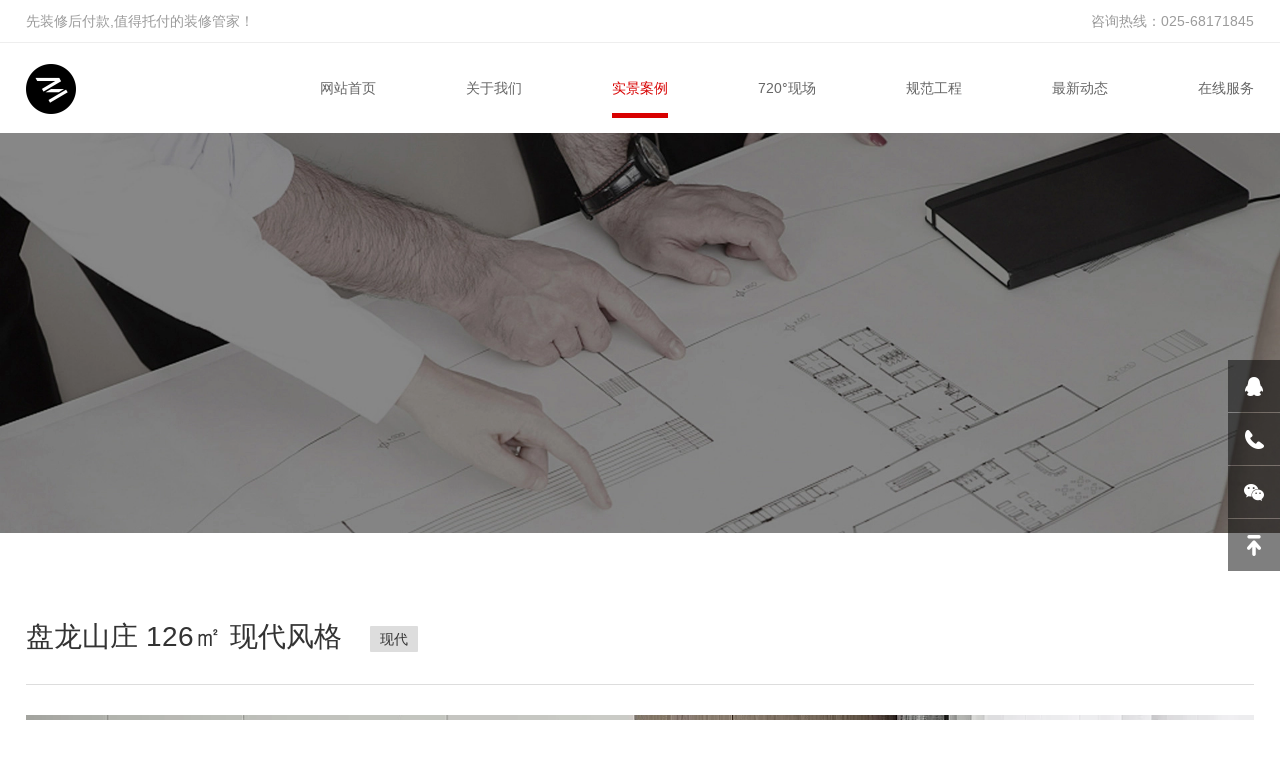

--- FILE ---
content_type: text/html; charset=utf-8
request_url: http://zmzs.cn/modern/11.html
body_size: 2850
content:
<!DOCTYPE html>
<html>
<head>
<!--[if lt IE 9]>
 <script type="text/javascript" src="/skin/js/html5.js"></script>
 <![endif]-->
<meta charset="utf-8">
<meta http-equiv="X-UA-Compatible" content="IE=edge, chrome=1">
<meta name="viewport" content="width=device-width, initial-scale=1.0, maximum-scale=1.0, user-scalable=no">
<meta name="format-detection" content="telephone=no" />
<title>盘龙山庄 126㎡ 现代风格-南京紫玛设计公司</title>
<meta name="keywords" content="南京装修公司,南京装饰公司,南京装潢公司,南京家装公司,南京室内设计,南京紫玛装饰">
<meta name="description" content="装修很复杂，但好选择一个就够了。免费量房设计，满意后签约施工。预约量房电话:025-68171845">
<script type="text/javascript" src="/skin/js/jquery.min.js"></script>
<link rel="stylesheet" type="text/css" href="/skin/css/animate.min.css">
<link rel="stylesheet" type="text/css" href="/skin/css/owl.carousel.min.css">
<link rel="stylesheet" type="text/css" href="/skin/css/global.css">
<link rel="stylesheet" type="text/css" href="/skin/css/style.css">
<script type="text/javascript" src="/skin/js/owl.carousel.js"></script>
<script type="text/javascript" src="/skin/js/wow.js"></script>
<script type="text/javascript" src="/skin/js/main.js"></script>
</head>
<body>
<!-------------------------------------- 头部开始 --------------------------------------> 
<div class="header">
  <div class="head">
    <div class="wrap"> <span class="flt">先装修后付款,值得托付的装修管家！</span> <span class="frt">咨询热线：025-68171845</span>
      <div class="clear"></div>
    </div>
  </div>
  <div class="wrap">
    <div class="logo flt"><a href="/"><img src="/static/upload/image/20241024/1729784209381108.png"/></a></div>
    <div class="menu frt">
      <ul>
        <li ><a href="/">网站首页</a></li>
        
        <li ><a href="/about/">关于我们</a></li>
        
        <li class='on'><a href="/case-16/">实景案例</a></li>
        
        <li ><a href="/720/">720°现场</a></li>
        
        <li ><a href="/list_25/">规范工程</a></li>
        
        <li ><a href="/news/">最新动态</a></li>
        
        <li ><a href="/contact/">在线服务</a></li>
        
      </ul>
    </div>
    <div class="menu_wrap"></div>
    <div class="clear"></div>
  </div>
</div>
 
<!-------------------------------------- 头部结束 --------------------------------------> 
<!-------------------------------------- 内容开始 -------------------------------------->
<div class="mainer"> 
<div class="neibanr"><img src="/static/upload/image/20211209/1639041987401480.jpg" width="100%"></div>
  <div class="page_list">
    <div class="page">
      <div class="wrap">
        <div class="pro_details wow fadeInUp" data-wow-delay=".2s">
          <div class="tit">
            <h3>盘龙山庄 126㎡ 现代风格
              <label>现代</label>
            </h3>
          </div>
          <div class="text"> <p><img src="/static/upload/image/20220627/1656344329318835.jpg" style="" title="1656344329318835.jpg"/></p><p><img src="/static/upload/image/20220627/1656344329110226.jpg" style="" title="1656344329110226.jpg"/></p><p><img src="/static/upload/image/20220627/1656344329191811.jpg" style="" title="1656344329191811.jpg"/></p><p><img src="/static/upload/image/20220627/1656344329866441.jpg" style="" title="1656344329866441.jpg"/></p><p><img src="/static/upload/image/20220627/1656344329107722.jpg" style="" title="1656344329107722.jpg"/></p><p><img src="/static/upload/image/20220627/1656344329158737.jpg" style="" title="1656344329158737.jpg"/></p><p><img src="/static/upload/image/20220627/1656344329870860.jpg" style="" title="1656344329870860.jpg"/></p><p><img src="/static/upload/image/20220627/1656344329135315.jpg" style="" title="1656344329135315.jpg"/></p><p><img src="/static/upload/image/20220627/1656344330157342.jpg" style="" title="1656344330157342.jpg"/></p><p><img src="/static/upload/image/20220627/1656344329155672.jpg" style="" title="1656344329155672.jpg"/></p><p><img src="/static/upload/image/20220627/1656344329844866.jpg" style="" title="1656344329844866.jpg"/></p><p><img src="/static/upload/image/20220627/1656344329158203.jpg" style="" title="1656344329158203.jpg"/></p><p><img src="/static/upload/image/20220627/1656344329282373.jpg" style="" title="1656344329282373.jpg"/></p><p><img src="/static/upload/image/20220627/1656344329141387.jpg" style="" title="1656344329141387.jpg"/></p><p><img src="/static/upload/image/20220627/1656344330799637.jpg" style="" title="1656344330799637.jpg"/></p><p style="text-align: center;"><br/></p> </div>
        </div>
        <div class="xg_list">
          <div class="page_tit">
            <h3 class="wow fadeInUp" data-wow-delay=".1s">推荐您阅读以下内容<span>Recommend</span></h3>
          </div>
          <div class="pro_list wow_list">
            <ul>
              
              <li class="wow fadeInUp"> <a href="/modern/12.html">
                <div class="img"><img src="/static/upload/image/20220627/1656344258500923.jpg"/></div>
                <div class="text1">
                  <h3>百里峯景 124㎡ 现代风格</h3>
                </div>
                </a> </li>
              
              <li class="wow fadeInUp"> <a href="/modern/11.html">
                <div class="img"><img src="/static/upload/image/20220627/1656344378418573.jpg"/></div>
                <div class="text1">
                  <h3>盘龙山庄 126㎡ 现代风格</h3>
                </div>
                </a> </li>
              
              <li class="wow fadeInUp"> <a href="/modern/10.html">
                <div class="img"><img src="/static/upload/image/20220627/1656344554173004.jpg"/></div>
                <div class="text1">
                  <h3>银城东苑 121㎡ 现代风格</h3>
                </div>
                </a> </li>
              
            </ul>
          </div>
        </div>
      </div>
    </div>
  </div>
</div>
<!-------------------------------------- 内容结束 --------------------------------------> 
<!-------------------------------------- 尾部开始 --------------------------------------> 
<div class="footer">
  <div class="wrap">
    <div class="page">
      <div class="page_tit bg_000"> 
        <h2 class="wow fadeInUp" data-wow-delay=".1s">在线服务<span>CONTACT</span></h2>
         </div>
      <div class="contact">
        <h2 class="wow fadeInUp" data-wow-delay=".1s">南京紫玛设计公司</h2>
        <div class="address wow fadeInUp" data-wow-delay=".1s"> <span>地址：江苏省句容市宝华镇招商国际B座210室</span><span>电话：025-68171845</span><span>邮箱：676944868@qq.com</span>
          <div class="share">
            <ul>
              <li><a href="http://wpa.qq.com/msgrd?v=3&uin=&site=qq&menu=yes"><img src="/skin/images/full1.png"/></a></li>
              <li><a href="tel:13913818240"><img src="/skin/images/full2.png"/></a></li>
              <li><a href="http://www.zmzs.cn/static/upload/image/20220625/1656090743398377.jpg"><img src="/skin/images/full3.png"/></a></li>
            </ul>
          </div>
        </div>
        <form action="/message/" method="post" onsubmit="return checkForm();">
          <div class="list">
            <div class="list_lt wow fadeInUp" data-wow-delay=".1s">
              <ul>
                <li>
                  <div class="div_input">
                    <input type="text" name='name' id='name' placeholder="姓名" />
                  </div>
                </li>
                <li>
                  <div class="div_input">
                    <input type="text" name='tel' id='tel' placeholder="电话" />
                  </div>
                </li>
				
				<li>
				  <div class="div_input">
					<input type="text"   name="checkcode" required id="checkcode" class="form-control tutu" placeholder="请输入验证码"><img title="点击刷新" class="codeimg"src="/core/code.php" onclick="this.src='/core/code.php?'+Math.round(Math.random()*10);" />
				  </div>
				</li>
				
              </ul>
            </div>
            <div class="list_rt wow fadeInUp" data-wow-delay=".1s">
              <div class="div_input">
                <textarea name='content' placeholder="户型信息"></textarea>
              </div>
            </div>
            <div class="clear"></div>
            <div class="btn wow fadeInUp" data-wow-delay=".1s"><a href="javascript:void(0)" onclick="$('form').submit()">提交</a></div>
          </div>
        </form>
        <script type="text/javascript">
	  function checkForm()
	  {
	  if(document.getElementById('name').value.length == 0)
	  {
	  alert('您的姓名不能为空！');
	  return false;
	  }
	  if(document.getElementById('tel').value.length == 0)
	  {
	  alert('您的手机不能为空！');
	  return false;
	  }
	  
	  return true;
	  }
	  </script> 
      </div>
    </div>
  </div>
  <div class="copyright">
    <p>Copyright © 2018-2020 南京紫玛设计公司 All Rights Reserved. <a href="https://beian.miit.gov.cn/" target="_blank" rel="nofollow">苏ICP备2023004016号-1</a> <a href="/sitemap.xml" target="_blank">XML地图</a> <a href="https://www.adminbuy.cn/" target="_blank">网站模板</a> </p>
  </div>
</div>
<!-------------------------------------- 尾部结束 -------------------------------------->
<div class="full">
  <ul>
    <li><a href="http://wpa.qq.com/msgrd?v=3&uin=&site=qq&menu=yes"><span class="span1"></span>
      <label>在线QQ</label>
      </a></li>
    <li><a href="javascript:void(0)"><span class="span2"></span>
      <label>13913818240</label>
      </a></li>
    <li><a href="javascript:void(0)"><span class="span3"></span>
      <label class="lbl_img"><img src="/static/upload/image/20220625/1656090743398377.jpg"></label>
      </a></li>
    <li><a href="javascript:void(0)" class="gotop" onclick="$('html,body').stop().animate({scrollTop:0},800)"><span class="span4"></span></a></li>
  </ul>
</div>

</body>
</html>

--- FILE ---
content_type: text/css
request_url: http://zmzs.cn/skin/css/style.css
body_size: 4346
content:
body {
	font-family: 微软雅黑, "Open Sans", sans-serif;
	font-size: 14px;
	background: #fff;
	color: #fff;
	line-height: 32px;
}
iframe {
	display: block;
	background: #fff;
	border: none;
	height: 90vh;
	width: 100%;
}
input, select, textarea {
	font-family: 微软雅黑, "Open Sans", sans-serif;
	font-size: 1em;
	;
}
.wrap {
	width: 96%;
	margin: 0 auto;
	max-width: 1300px;
	position: relative;
}
img, a {
	border: 0;
}
ul, li {
	list-style: none;
}
* {
	margin: 0;
	padding: 0;
}
.flt {
	float: left;
}
.frt {
	float: right;
}
.clear {
	clear: both;
}
.clear:after, .clear:before {
	content: '';
	clear: both;
	display: table;
}
img {
	max-width: 100%;
}
.img {
	overflow: hidden;
	position: relative;
}
*, *:after, *:before {
	transition: all 0.5s;
	-webkit-transition: all 0.5s;
	-moz-transition: all 0.5s;
	-ms-transition: all 0.5s;
	-o-transition: all 0.5s;
}
.over {
	overflow: hidden;
}
.modal, .fp_modal {
	position: fixed;
	top: 0;
	left: 0;
	width: 100%;
	height: 100%;
	z-index: 1000
}
.fp_modal {
	display: table;
}
.modal {
	transition: all 0s;
	-o-transition: all 0s;
	-webkit-transition: all 0s;
	-moz-transition: all 0s;
	-ms-transition: all 0s;
	background: rgba(0,0,0,0.7);
}
.fp_modal .cell {
	display: table-cell;
	vertical-align: middle;
}
.modal_cont {
	max-width: 990px;
	margin: 0 auto;
	width: 90%;
	background: #fff;
	position: relative;
}
.modal_cont .close {
	position: absolute;
	top: 10px;
	right: 10px;
	width: 32px;
	height: 32px;
	background: url(../images/close.png) no-repeat center center #ccc;
	border-radius: 100%;
	cursor: pointer;
}
.modal_cont .box {
	padding: 45px;
}
h3 {
	white-space: nowrap;
	overflow: hidden;
	text-overflow: ellipsis;
}
/*----------header----------*/
.header {
	background: #fff;
	position: fixed;
	top: 0;
	left: 0;
	width: 100%;
	z-index: 1000;
}
.header.fixed .head {
	display: none;
}
.header .head {
	border-bottom: 1px solid #eee;
	line-height: 42px;
	color: #9b9b9b;
}
.logo {
	line-height: 90px;
}
.logo img {
	vertical-align: middle;
	max-width:50px;
}
.menu ul {
	margin: 0 -45px;
}
.menu ul li {
	float: left;
	line-height: 50px;
	margin: 0 45px;
}
.menu ul li a {
	display: inline-block;
	position: relative;
}
.menu ul li a:after {
	content: '';
	display: block;
	left: 0;
	width: 0;
	right: 0;
	margin: 0 auto;
	height: 5px;
	background: #d80000;
}
.menu ul li.on a, .menu ul li a:hover {
	color: #d80000;
}
.menu ul li.on a:after, .menu ul li a:hover:after {
	width: 100%;
}
.menu {
	margin-top: 20px;
}
.menu ul li a {
	color: #666
}
.banner_owl {
	position: relative;
}
.banner_owl .banner_cur {
	position: absolute;
	left: 2%;
	right: 2%;
	z-index: 100;
	top: 50%;
	margin-top: -30px;
}
.banner_cur span {
	display: block;
	width: 34px;
	height: 62px;
	float: left;
	background-color: #1f1c19;
	background-position: center center;
	background-repeat: no-repeat;
	background-image: url(../images/cur1.png);
	cursor: pointer;
}
.banner_owl:hover .banner_cur {
	left: 3%;
	right: 3%;
}
.banner_cur span.next {
	float: right;
	background-image: url(../images/cur2.png);
}
.banner .item {
	position: relative;
}
.banner .item .text {
	text-align: center;
	left: 0;
	width: 100%;
	color: #9b9b9b;
	position: absolute;
	top: 50%;
	transform: translateY(-50%);
	-o-transform: translateY(-50%);
	-webkit-transform: translateY(-50%);
	-moz-transform: translateY(-50%);
	-ms-transform: translateY(-50%);
	font-size: 16px;
}
.banner .text h2 {
	font-size: 55px;
	margin-bottom: 38px;
	font-weight: lighter;
	color: #fff;
	text-align:center;
}
.banner .text h2 span {
	color: #0160de
}
.owl-theme .owl-dots .owl-dot span {
	width: 10px;
	height: 10px;
	margin: 0 10px;
	border: 2px solid #717171;
	background: none;
}
.owl-theme .owl-dots {
	margin-bottom: 30px;
}
.owl-theme .owl-dots .owl-dot.active span, .owl-theme .owl-dots .owl-dot:hover span {
	background: #eee;
	border-color: #eee;
	opacity: 1;
}
.banner .img1 {
	overflow: hidden;
	text-align:center;
}
/*----------mainer----------*/
.mainer {
	margin-top: 133px;
}
.page {
	padding: 45px 0;
}
.page_tit {
	height: 20px;
	border-bottom: 1px solid #ddd;
	margin-top:30px;
	margin-bottom: 50px;
}
.page_tit h2 {
	display: inline-block;
	background: #1a1a1a;
	padding-right: 20px;
	font-size: 28px;
	font-weight: normal;
	color: #fff;
}
.page_tit h2 span {
	font-size: 14px;
	color: #9b9b9b;
	text-transform: uppercase;
	margin-left: 10px;
	display: inline-block;
}
.page_tit h3 {
	display: inline-block;
	background: #fff;
	padding-right: 20px;
	font-size: 28px;
	font-weight: normal;
	color: #000;
}
.page_tit h3 span {
	font-size: 14px;
	color: #9b9b9b;
	text-transform: uppercase;
	margin-left: 10px;
	display: inline-block;
}
.page_tit label {
	display: block;
	margin: 15px auto;
	width: 44px;
	height: 3px;
	background: #007eff
}
.page_tit p {
	color: #343434;
	font-size: 16px;
}
.page_tit .tag {
	padding-left: 20px;
	float: right;
	background: #fff;
}
.page_tit .tag ul li {
	display: inline-block;
	padding: 0 5px;
}
.page_tit .tag ul li a {
	display: block;
	line-height: 26px;
	padding: 0 13px;
	color: #9b9b9b;
	border-radius: 3px;
}
.page_tit .tag ul li a:hover, .page_tit .tag ul li.on a {
	background: #d80000;
	color: #fff;
}
.page_about .text p {
	line-height: 32px;
	color: #ccc;
	margin-bottom: 50px;
}
.page_about .page_tit {
	padding-top: 80px;
}
.page_about .text {
	padding-right: 50px;
}
.btn a {
	display: inline-block;
	width: 104px;
	line-height: 32px;
	color: #000;
	background: #fff;
	border-radius: 1px;
	text-align: center;
}
ul:after {
	content: '';
	display: block;
	clear: both;
}
.pro_list ul li img {
	display: block;
}
.pro_list ul li {
	width: 33.333%;
	float: left;
}
.pro_list ul li a {
	display: block;
	margin: 10px;
	position: relative;
	padding: 5px;
}
.pro_list ul {
	margin: 0 -16px;
}
.pro_list ul li .text {
	opacity: 0;
	position: absolute;
	top: 0;
	left: 0;
	width: 100%;
	height: 100%;
	background-color: rgba(216,0,0,0.8);
	text-align: center;
	color: #fff;
	line-height: 32px;
}
.pro_list ul li .text p {
	color: #fff;
	width: 80%;
	margin: 0 auto;
	padding-top: 20px;
}
.pro_list ul li .box {
	position: absolute;
	top: 50%;
	left: 0;
	width: 100%;
	transform: translateY(-50%);
}
.pro_list ul li .btn {
	margin: 0 auto;
	padding: 0 38px;
	line-height: 30px;
	border: 1px solid rgba(255,255,255,.8);
	display: inline-block;
	border-radius: 1px;
	margin-top: 20px;
}
.pro_list ul li .text h3 {
	font-size: 20px;
	font-weight: 900;
	padding-bottom: 10px;
}
.pro_list ul li .text label {
	display: block;
	width: 2px;
	height: 0;
	background: #fff;
	margin: 0 auto;
}
.pro_list ul li a:hover .text {
	opacity: 1;
}
.pro_list ul li a:hover .text label {
	height: 16px;
	margin-top: 10px;
}
.page_about {
	padding: 150px 0;
	background: url(../images/bg1.jpg) no-repeat center center;
	background-attachment: fixed;
	position: relative;
}
.page_about .bg {
	position: absolute;
	top: 0;
	left: 0;
	width: 100%;
	height: 100%;
	background: #333;
	opacity: .9
}
.page_about .img1 {
	position: relative;
	z-index: 1;
}
.page_about img {
	display: block;
}
.page_about .img1 .box {
	position: absolute;
	top: -20px;
	right: -20px;
	bottom: -20px;
	background: #ccc;
	left: 60%;
	z-index: -1;
}
.page_tit.on {
	border-bottom: 0
}
.page_tit.on h3 {
	background: none;
}
.news_list ul li {
	width: 33.333%;
	float: left;
}
.news_list ul li a {
	display: block;
	margin: 18px;
}
.news_list ul {
	margin: 0 -18px;
}
.news_list a {
	color: #888;
}
.news_list h3 {
	font-size: 18px;
	font-weight: normal;
	color: #333;
}
.news_list label {
	display: block;
	margin: 10px 0;
	width: 34px;
	height: 2px;
	background: #d80000;
}
.news_list .d_text {
	margin-top: 15px;
}
.news_list .text {
	margin-top: 10px;
}
.news_list a:hover {
	transform: translateY(-10px)
}
.page_num {
	box-shadow: 0 2px 20px rgba(0,0,0,0.1);
	margin: 50px 0;
	z-index: 10;
	position: relative;
	background: url(../images/bg2.jpg) no-repeat center center;
	background-size: cover;
}
.page_num ul {
	padding: 52px 0;
	overflow: hidden;
	background-color:#333;
	opacity:.9
}
.page_num li {
	width: 25%;
	float: left;
	text-align: center;
	margin-left: -1px;
	border-left: 1px solid rgba(255,255,255,0.1);
	padding: 5px 0;
	color: #999;
}
.page_num li h3 {
	font-size: 36px;
	padding: 0 18px;
	background: url(../images/icon2.png) no-repeat right top;
	display: inline-block;
	margin-bottom: 10px;
	color: #fff;
}
.link_list ul li {
	width: 25%;
	float: left;
}
.link_list ul li a {
	display: block;
	margin: 11px;
	border: 1px solid #ddd;
	text-align: center;
}
.link_list ul li a:hover {
	background: #29292a;
	box-shadow: 0 2px 20px rgba(0,0,0,0.2);
}
.link_list ul li a img {
	vertical-align: middle;
}
.link_list ul {
	margin: 0 -11px;
}
.full {
	position: fixed;
	top: 50%;
	right: 0;
	z-index: 1001;
}
.full li a {
	display: block;
	width: 52px;
	height: 52px;
	margin-bottom: 1px;
	position: relative;
	background: rgba(0,0,0,0.5);
	z-index: 1;
}
.full li a:hover span, .full li a:hover label {
	background-color: #d80000 !important;
}
.full li:last-child a {
	border-bottom: 0;
}
.full li a span {
	display: block;
	width: 52px;
	height: 52px;
	position: relative;
	z-index: 100;
	background-position: center center;
	background-repeat: no-repeat;
}
.full li:nth-child(2) a, .full li:nth-child(1) a {
	z-index: 2;
}
.full li a label {
	display: block;
	width: 100px;
	white-space: nowrap;
	padding: 0 20px;
	position: absolute;
	line-height: 52px;
	color: #fff;
	z-index: -1;
	background: #000;
	bottom: 0;
	left: 100%;
	box-sizing: inherit;
	max-width: 300%;
}
.full li a:hover label {
	left: -120px;
}
.full li a .lbl_img {
	padding: 10px;
	height: auto;
	line-height: normal;
}
.full li a span.span1 {
	background-image: url(../images/full1.png);
}
.full li a span.span2 {
	background-image: url(../images/full2.png);
}
.full li a span.span3 {
	background-image: url(../images/full3.png);
}
.full li a span.span4 {
	background-image: url(../images/full4.png);
}
.page_tit.bg_000 h3 {
	background: #1a1a1a
}
/*----------footer----------*/
.footer {
	background: #1a1a1a
}
.contact h3 {
	font-size: 18px;
	font-weight: normal;
	margin-bottom: 5px;
}
.address {
	margin-bottom: 30px;
}
.address span {
	display: inline-block;
	margin-right: 50px;
	color: #9b9b9b
}
.address .share {
	float: right;
}
.address .share li {
	display: inline-block;
	margin-left: 10px;
}
.address .share a {
	display: block;
	width: 36px;
	height: 36px;
	background: #2a2a2a;
	border-radius: 100%;
	line-height: 36px;
	text-align: center;
}
.address .share a:hover {
	background: #000
}
.address .share img {
	vertical-align: middle;
	margin-bottom: 3px;
}
.div_input {
	line-height: 38px;
	padding-left: 15px;
	background: #2a2a2a
}
.div_input input {
	width: 100%;
	border: 0;
	background: none;
	color: #fff;
}
.contact .list_lt {
	float: left;
	width: 38.5%;
	margin-bottom: 30px;
}
.contact .list_lt li {
	margin-bottom: 10px;
}
.contact .list_rt {
	float: right;
	width: 58.5%;
}
.div_input textarea {
	height: 114px;
	padding: 10px 0;
	width: 100%;
	display: block;
	border: 0;
	background: none;
	resize: none;
	color: #fff;
}
.copyright a {
	color: #9b9b9b;
}
.copyright a:hover {
	color: #0160de
}
.copyright {
	line-height: 30px;
	padding: 15px 0;
	text-align: center;
	border-top: 1px solid #262626;
	color: #9b9b9b
}
.pagesize {
	margin-top: 30px;
	text-align: center;
	padding: 30px 0;
}
.pagesize a {
	background-repeat: no-repeat;
	background-position: center center;
	display: inline-block;
	line-height: 36px;
	background-color: #282828;
	color: #9b9b9b;
	height: 36px;
	vertical-align: middle;
	min-width: 16px;
	padding: 0 10px;
	margin: 5px;
}
.pagesize a:hover, .pagesize a.on {
	background-color: #126ace;
	color: #fff;
}
.pagesize a.prev {
	background-image: url(../images/cur5.png);
}
.pagesize a.next {
	background-image: url(../images/cur6.png);
}
.pagesize a.prev:hover {
	background-image: url(../images/cur1.png);
}
.pagesize a.next:hover {
	background-image: url(../images/cur2.png);
}
.pro_details .tit {
	line-height: 95px;
	border-bottom: 1px solid #ddd;
	margin-bottom: 30px;
}
.pro_details .tit h3 {
	font-size: 28px;
	font-weight: normal;
	color: #333
}
.pro_details .tit label {
	display: inline-block;
	line-height: 26px;
	padding: 0 10px;
	border-radius: 1px;
	background: #ddd;
	font-size: 14px;
	margin-left: 20px;
	vertical-align: middle;
}
.pro_details .text p {
	margin-top: 20px;
	color: #9b9b9b
}
.pro_details .text {
	margin-bottom: 50px;
}
.about .item {
	padding: 35px 0;
	border-bottom: 1px solid #ddd;
	color: #9b9b9b;
}
.about .item:last-child {
	border-bottom: 0;
}
.about .item:after {
	content: '';
	display: block;
	clear: both;
}
.about .item .img {
	margin-left: 85px;
}
.about .item h3 {
	font-size: 22px;
	font-weight: normal;
	color: #000;
	margin-bottom: 30px;
}
.about2 li {
	padding: 20px 0;
	color: #666;
}
.about2 ul li span {
	display: block;
	float: left;
	margin-right: 30px;
	font-size: 22px;
	font-weight:bold;
	color: #d80000;
	padding-right: 72px;
	position: relative;
}
.about2 ul li span:after {
	content: '';
	display: block;
	position: absolute;
	top: 50%;
	margin-top: -1px;
	right: 0;
	width: 42px;
	background: #333;
	height: 1px;
}
.about2 ul li .text {
	overflow: hidden;
}
.ry_list ul {
	margin: 0 -36px;
}
.ry_list ul li {
	width: 25%;
	float: left;
}
.ry_list ul li:nth-child(4n+1) {
	clear: both;
}
.ry_list ul li .box {
	margin: 20px 36px;
}
.ry_list ul li .box .img {
	border: 1px solid #e1e1e1;
}
.ry_list ul li .box .img img {
	display: block;
}
.ry_list ul li .box p {
	line-height: 80px;
	white-space: nowrap;
	overflow: hidden;
	text-overflow: ellipsis;
	text-align: center;
	font-size: 18px;
}
.zp_p_list {
	margin: 0 auto;
	line-height: 28px;
	color: #4c4c4c;
}
.zp_p_list a {
	color: #be9a78;
}
.bold {
	font-weight: bold;
}
.zp_p_list .list {
	color: #9b9b9b;
}
.zp_p_list .list:first-child {
	border-top: 1px solid #ddd
}
.zp_p_list li.on.wow {
	box-shadow: 0 2px 10px rgba(0,0,0,.1);
}
.zp_p_list .list h3 {
	font-size: 20px;
	font-weight: normal;
	color: #000;
	margin-bottom: 5px;
	line-height: 40px;
}
.zp_p_list .text > ul > li {
	list-style: decimal;
	margin-left: 20px;
}
.zp_p_list .box {
	padding: 0 20px;
}
.zp_p_list .box .list {
	padding: 20px 0;
}
.zp_p_list .text h4 {
	font-size: 18px;
	color: #fff;
	font-weight: normal;
	margin-bottom: 10px;
}
.zp_p_list .title {
	cursor: pointer;
	line-height: 54px;
	;
	background: url(../images/icon12.png) no-repeat 98% center;
	border: 1px solid #ddd;
	padding: 0 20px;
}
.zp_p_list .zp_list > ul > li {
	margin: 10px 0;
}
.zp_p_list .title span {
	display: inline-block;
	margin-right: 75px;
}
.zp_p_list .title span.span1 {
	font-size: 22px;
	color: #fff;
}
.zp_p_list .box {
	display: none;
	transition: all 0s;
	-o-transition: all 0s;
	-webkit-transition: all 0s;
	-moz-transition: all 0s;
	-ms-transition: all 0s;
}
.zp_p_list .on .title, .zp_p_list li:hover .title {
	border-color: #282828;
	background: url(../images/icon12-1.png) no-repeat 98% center #282828;
}
.zp_p_list li.on, .zp_p_list li:hover {
	background: #282828
}
.zp_p_list .on .title .span1, .zp_p_list li:hover .title .span1 {
	color: #ffc364;
}
.map {
	margin-bottom: 20px;
}
.news li {
	margin-top: 50px;
	position: relative;
}
.news li:after {
	content: '';
	;
	display: block;
	clear: both;
}
.news li .img {
	width: 410px;
	float: left;
	margin-right: 45px;
}
.news li .img img {
	display: block;
}
.news li .text {
	position: relative;
	overflow: hidden;
	padding-right: 135px;
	color: #9b9b9b
}
.news li:before {
	position: absolute;
	width: 10%;
	left: 0;
	top: 0;
	bottom: 0;
	background: #29292a;
	opacity: 0;
	content: '';
}
.news li:hover:before {
	opacity: 0.05;
	width: 100%;
}
.news li .d_text {
	margin-top: 10px;
	height: 64px;
	overflow: hidden;
}
.news li .text h3 {
	margin-top: 60px;
	font-size: 18px;
	color: #666;
	font-weight: 500;
}
.news li .text label {
	display: block;
	margin: 10px 0;
	width: 35px;
	background: #343434;
	height: 1px;
}
/*----------custom----------*/
.center {
	text-align: center;
}
.pro_list ul li .text1 h3 {
	text-align: center;
	font-size: 18px;
	color: #333;
	font-weight: normal;
	margin-top: 10px;
}
 @media only screen and (max-width: 1600px) {
.banner .item .text {
	font-size: 22px;
}
}
 @media only screen and (max-width: 1200px) {
.banner .item .text {
	font-size: 20px;
}
.banner img {
	width: 120%;
	margin-left: -10%;
	max-width: initial;
}
}
 @media only screen and (max-width: 1000px) {
.banner .item .text {
	font-size: 18px;
}
.banner img {
	width: 150%;
	margin-left: -25%;
}
.menu ul li {
	margin: 0 35px;
}
.menu ul {
	margin: 0 -35px;
}
.address span {
	margin-right: 30px;
}
.about .item .img {
	margin-left: 30px;
}
.pro_list ul li a {
	margin: 5px;
}
.pro_list ul {
	margin: 0 auto;
}
.page_about .img1 {
	width: 50%;
	margin-right: 30px;
}
.page_about .text {
	padding-right: 30px;
}
.page_about .page_tit {
	padding-top: 20px;
}
.page_tit {
	margin-bottom: 30px;
}
.page_about .text p {
	margin-bottom: 30px;
}
.news_list ul li a {
	margin: 5px;
}
.news_list ul {
	margin: 0
}
.link_list ul li a {
	margin: 5px;
}
.link_list ul {
	margin: 0
}
.pro_list ul li {
	width: 50%;
}
.pro_list ul li:last-child {
	display: none;
}
.page_about {
	padding: 100px 0;
}
.address .share {
	float: none;
	margin-top: 5px;
}
.full {
	display: none;
}
.page {
	padding: 30px 0;
}
.page_num li p {
	width: 90%;
	margin: 0 auto;
	line-height: 25px;
}
.address .share li {
	margin-left: 0;
	margin-right: 10px;
}
}
 @media only screen and (max-width: 800px) {
.menu ul li {
	margin: 0 20px;
}
.menu ul {
	margin: 0 -20px;
}
.news li .img {
	width: 300px;
}
.news li .text h3 {
	margin-top: 10px;
}
.news li {
	margin-top: 20px;
}
.news li .img {
	margin-right: 20px;
}
}
 @media only screen and (max-width: 750px) {
.menu {
	position: fixed;
	top: 0;
	left: -100%;
	width: 100%;
	height: 100%;
	background: #fff;
	margin-top: 0
}
.menu ul li {
	float: none;
	display: block;
	border-bottom: 1px solid #f0f0f0;
	padding: 0
}
.menu ul li a {
	color: #666;
	line-height: 45px;
	font-size: 14px;
	padding: 0 30px;
}
.menu ul li a:after {
	display: none;
}
.menu ul {
	padding-top: 60px;
}
.header .logo {
	position: relative;
	z-index: 1001;
	line-height: 60px;
}
.logo img {
	vertical-align: middle;
	max-width:40px;
	margin-left:10px;
}
.menu_wrap {
	position: absolute;
	top: 15px;
	width: 30px;
	height: 30px;
	background: url(../images/menu.png) no-repeat center center #d80000;
	background-size: 18px auto;
	right: 5px;
	margin-right:5px
}
.h_menu .menu_wrap {
	background: url(../images/menu-1.png) no-repeat center center #d80000;
	background-size: 25px auto;
}
.h_menu .menu {
	left: 0;
}
.header {
	line-height: 60px;
}
.mainer {
	margin-top: 60px;
}
.banner .text h2 {
	font-size: 24px;
	margin-bottom: 10px;
}
.banner_cur {
	display: none;
}
.owl-theme .owl-dots {
	margin-bottom: 5px;
}
.banner .item .text {
	padding-bottom: 30px;
}
.page_tit .tag {
	float: none;
	padding: 0;
	text-align: center;
}
.page_tit h3 {
	font-size: 18px;
	text-align: center;
	margin: 0 auto;
	padding: 0 10px;
}
.page_about .img1 {
	width: auto;
	float: none;
	margin: 0 auto;
	margin-bottom: 15px;
	margin-right: 20px;
}
.page_tit {
	text-align: center;
	height: auto;
	border-bottom: 0;
	margin-bottom: 20px;
}
.page_about .text {
	padding-right: 0
}
.page_about .text p {
	text-align: justify;
	margin-bottom: 10px
}
.news_list ul li {
	width: 50%;
}
.zp_p_list .title span {
	margin-right: 30px;
}
}
 @media only screen and (max-width: 550px) {
.head {
	display: none;
}
.pro_list ul li {
	width: 100%;
}
.page_num li {
	width: 50%;
	margin-bottom: 10px;
}
.link_list ul li {
	width: 50%;
}
.contact .list_rt, .contact .list_lt {
	width: 100%;
	float: none;
	margin-bottom: 10px;
}
.about .item .img {
	margin: 0
}
.about .item h3 {
	margin-bottom: 10px;
}
.about .item {
	padding: 15px 0;
}
.about2 ul li span {
	padding-right: 0;
	margin-right: 15px;
}
.about2 li {
	padding: 5px 0;
}
.about2 ul li span:after {
	display: none;
}
.zp_p_list .title span {
	margin-right: 20px;
}
.zp_p_list .title {
	line-height: 30px;
	padding: 10px;
}
.zp_p_list .box {
	padding: 0 10px;
}
.ry_list ul li {
	width: 50%;
}
.ry_list ul li .box {
	margin: 5px;
}
.ry_list ul {
	margin: 0
}
.news li .btn {
	display: none;
}
.news li .img {
	width: 100%;
	margin: 0 auto;
	float: none;
}
.news li .text {
	padding-right: 0
}
.pro_details .tit {
	line-height: 40px;
	padding-bottom: 15px;
}
.pro_details .tit label {
	margin-left: 10px;
}
.pro_details .tit h3 {
	font-size: 25px;
	white-space: normal;
}
.page_tit .tag ul li {
	margin-left: -5px;
	padding: 0
}
}

.pagebar { padding:30px 0 0 0; overflow:hidden}
.pagebar .pagination {
  display: flex;
  justify-content: center;
  margin-top: 10px;
}
.pagination a {
  color: #9b9b9b;
  font-size: 12px;
  padding: 1px 12px;
  margin: 0 2px;
  border-radius: 3px;
}
.pagination span {
    color: #333;
    font-size: 12px;
    padding: 7px 2px;
    margin: 0 2px;
    border-radius: 3px;
}
.pagination a:hover {
  color: #fff; background:#d80000

}
.pagination a.page-num-current {
  color: #fff;
  background: #282828;

}
.text-secondary{ text-align:center; padding:20px 0}
.ry_list a{ color:#fff}
.div_input .tutu{width:80%;height:38px;}
.codeimg{float: right;width: 20%;height: 38px;vertical-align: middle;display: inline;}

--- FILE ---
content_type: application/javascript
request_url: http://zmzs.cn/skin/js/main.js
body_size: 676
content:
$(function(){
 
	resize();
	$(window).resize(function(event) {
		resize();
	});

	$(".ul_tag li").click(function () {
	    $(this).addClass("on").siblings().removeClass("on");

	})
	$(".wow_list .wow").each(function (e) {
	    $(this).attr("data-wow-delay", ($(this).index() / 10) + "s");
	})

	$(".banner").each(function () {
	    if ($(this).find(".item").length > 1) {
	        var owl = $(this).owlCarousel({ items: 1,loop: true, autoplay: true });
	        owl.on('changed.owl.carousel', function (event) {
	            owl.find(".animated").each(function () { $(this).removeClass($(this).attr("data-animation")); })
	            owl.find(".owl-item").eq(event.item.index).find(".animated").each(function () { $(this).addClass($(this).attr("data-animation")); });
	        });
	        $(".banner_cur .prev").click(function () { owl.trigger("prev.owl.carousel") })
	        $(".banner_cur .next").click(function () { owl.trigger("next.owl.carousel") })
	    }
	})
	$(".banner .owl-item").eq(2).find(".animated").each(function () {
	    $(this).addClass($(this).attr("data-animation"));
	})
	$(window).scroll(function () {
	    $(".animated").each(function () {
	        if ($(this).offset().top - $(window).scrollTop() > $(window).height() - 80)
	            $(this).removeClass($(this).attr("data-animation"));
	        else
	            $(this).addClass($(this).attr("data-animation"));
	    })

	    if ($(window).scrollTop() > 30) {
	        $(".header").addClass("fixed");
	    }
	    else { $(".header").removeClass("fixed"); }
	})


	$(".menu_wrap").click(function () { $(".header").toggleClass("h_menu") });


	$(window).load(function () {
	    if (!(/msie [6|7|8|9]/i.test(navigator.userAgent))) {
	        new WOW().init();
	    }
	})


});

/*main*/
//

function font() {


}


/*call*/
//
function resize(){
	var ht=$(window).height();
	 
} 